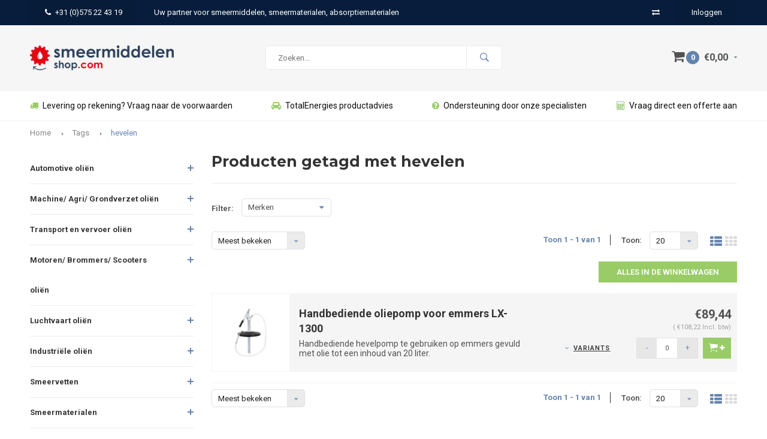

--- FILE ---
content_type: text/html;charset=utf-8
request_url: https://www.smeermiddelen-shop.com/tags/hevelen/
body_size: 10213
content:
<!DOCTYPE html>
<html lang="nl">
  <head>
    
              
    <meta charset="utf-8"/>
<!-- [START] 'blocks/head.rain' -->
<!--

  (c) 2008-2026 Lightspeed Netherlands B.V.
  http://www.lightspeedhq.com
  Generated: 25-01-2026 @ 06:40:05

-->
<link rel="canonical" href="https://www.smeermiddelen-shop.com/tags/hevelen/"/>
<link rel="alternate" href="https://www.smeermiddelen-shop.com/index.rss" type="application/rss+xml" title="Nieuwe producten"/>
<meta name="robots" content="noodp,noydir"/>
<meta name="google-site-verification" content="zC1qnkK2wzIe36-YD8bAz4YDECsPxhgRxlm81lR-TFY"/>
<meta property="og:url" content="https://www.smeermiddelen-shop.com/tags/hevelen/?source=facebook"/>
<meta property="og:site_name" content="Smeermiddelen-shop"/>
<meta property="og:title" content="hevelen"/>
<meta property="og:description" content="De webshop voor kwaliteits- smeermiddelen, absorptiemiddelen en handlingsproducten voor de industrie."/>
<!--[if lt IE 9]>
<script src="https://cdn.webshopapp.com/assets/html5shiv.js?2025-02-20"></script>
<![endif]-->
<!-- [END] 'blocks/head.rain' -->
    <title>hevelen - Smeermiddelen-shop</title>
    <meta name="description" content="De webshop voor kwaliteits- smeermiddelen, absorptiemiddelen en handlingsproducten voor de industrie." />
    <meta name="keywords" content="hevelen, total, nevastane, brady spc, smeermiddelen, vetten, smeerolie, azzola, hydraulische olie, tandwielolie, pneumatische olie, absorbtiemiddelen, multis ep, equivis, carterolie, finavestan, OilSafe, Lumax, Equivis, Rubia, vetspuit, verspuitmonds" />
    <meta name="viewport" content="width=device-width, initial-scale=1.0">
    <meta name="apple-mobile-web-app-capable" content="yes">
    <meta name="apple-mobile-web-app-status-bar-style" content="black">


    <link rel="shortcut icon" href="https://cdn.webshopapp.com/shops/162308/themes/120698/v/1258523/assets/favicon.ico?20220411120420" type="image/x-icon" />
    <link href='//fonts.googleapis.com/css?family=Roboto:400,300,600,700,800,900' rel='stylesheet' type='text/css'>
    <link href='//fonts.googleapis.com/css?family=Montserrat:400,300,600,700,800,900' rel='stylesheet' type='text/css'>
    <link rel="shortcut icon" href="https://cdn.webshopapp.com/shops/162308/themes/120698/v/1258523/assets/favicon.ico?20220411120420" type="image/x-icon" /> 
    <link rel="stylesheet" href="https://cdn.webshopapp.com/shops/162308/themes/120698/assets/bootstrap.css?20260114190808" />
    <link rel="stylesheet" href="https://cdn.webshopapp.com/shops/162308/themes/120698/assets/font-awesome-min.css?20260114190808" />
    <link rel="stylesheet" href="https://cdn.webshopapp.com/shops/162308/themes/120698/assets/ionicons.css?20260114190808" />
    <link rel="stylesheet" href="https://cdn.webshopapp.com/shops/162308/themes/120698/assets/transition.css?20260114190808" />
    <link rel="stylesheet" href="https://cdn.webshopapp.com/shops/162308/themes/120698/assets/dropdown.css?20260114190808" />
    <link rel="stylesheet" href="https://cdn.webshopapp.com/shops/162308/themes/120698/assets/checkbox.css?20260114190808" />
    <link rel="stylesheet" href="https://cdn.webshopapp.com/shops/162308/themes/120698/assets/owl-carousel.css?20260114190808" />
    <link rel="stylesheet" href="https://cdn.webshopapp.com/shops/162308/themes/120698/assets/jquery-fancybox.css?20260114190808" />
    <link rel="stylesheet" href="https://cdn.webshopapp.com/shops/162308/themes/120698/assets/jquery-custom-scrollbar.css?20260114190808" />
    <link rel="stylesheet" href="https://cdn.webshopapp.com/shops/162308/themes/120698/assets/style.css?20260114190808" />    
    <link rel="stylesheet" href="https://cdn.webshopapp.com/assets/gui-2-0.css?2025-02-20" />
    <link rel="stylesheet" href="https://cdn.webshopapp.com/assets/gui-responsive-2-0.css?2025-02-20" />   
    <link rel="stylesheet" href="https://cdn.webshopapp.com/shops/162308/themes/120698/assets/custom.css?20260114190808" />
    <link rel="stylesheet" href="https://cdn.webshopapp.com/shops/162308/themes/120698/assets/settings.css?20260114190808" /> 
    <link rel="stylesheet" href="https://cdn.webshopapp.com/shops/162308/themes/120698/assets/new.css?20260114190808" />
    <link rel="stylesheet" href="https://cdn.webshopapp.com/shops/162308/themes/120698/assets/wsa-css.css?20260114190808" />
    <script src="https://cdn.webshopapp.com/assets/jquery-1-9-1.js?2025-02-20"></script>
    <script src="https://cdn.webshopapp.com/assets/jquery-ui-1-10-1.js?2025-02-20"></script>
   
    <script type="text/javascript" src="https://cdn.webshopapp.com/shops/162308/themes/120698/assets/transition.js?20260114190808"></script>
    <script type="text/javascript" src="https://cdn.webshopapp.com/shops/162308/themes/120698/assets/dropdown.js?20260114190808"></script>
    <script type="text/javascript" src="https://cdn.webshopapp.com/shops/162308/themes/120698/assets/checkbox.js?20260114190808"></script>
    <script type="text/javascript" src="https://cdn.webshopapp.com/shops/162308/themes/120698/assets/owl-carousel.js?20260114190808"></script>
    <script type="text/javascript" src="https://cdn.webshopapp.com/shops/162308/themes/120698/assets/jquery-fancybox.js?20260114190808"></script>
    <script type="text/javascript" src="https://cdn.webshopapp.com/shops/162308/themes/120698/assets/jquery-custom-scrollbar.js?20260114190808"></script>
    <script type="text/javascript" src="https://cdn.webshopapp.com/shops/162308/themes/120698/assets/jquery-countdown-min.js?20260114190808"></script>
    <script type="text/javascript" src="https://cdn.webshopapp.com/shops/162308/themes/120698/assets/global.js?20260114190808"></script>

    <script type="text/javascript" src="https://cdn.webshopapp.com/shops/162308/themes/120698/assets/jcarousel.js?20260114190808"></script>
    <script type="text/javascript" src="https://cdn.webshopapp.com/assets/gui.js?2025-02-20"></script>
    <script type="text/javascript" src="https://cdn.webshopapp.com/assets/gui-responsive-2-0.js?2025-02-20"></script>
    
        
    <!--[if lt IE 9]>
    <link rel="stylesheet" href="https://cdn.webshopapp.com/shops/162308/themes/120698/assets/style-ie.css?20260114190808" />
    <![endif]-->
  </head>
  <body id="body"> 
    
    

<div class="menu-wrap">
    <div class="close-menu"><i class="ion ion-ios-close-empty"></i></div>
    <div class="menu-box">
      <div class="menu-logo large"><a href="https://www.smeermiddelen-shop.com/"><img src="https://cdn.webshopapp.com/shops/162308/themes/120698/v/1258514/assets/logo-light.png?20220411101719" alt="Smeermiddelen-shop"></a></div>      
        <ul>
          <li><a href="https://www.smeermiddelen-shop.com/">Home</a></li>
                      <li><a href="https://www.smeermiddelen-shop.com/automotive-olien/">Automotive oliën</a><span class="more-cats"><span class="plus-min"></span></span>                              <ul class="sub ">
                                      <li><a href="https://www.smeermiddelen-shop.com/automotive-olien/motorolie/">Motorolie</a><span class="more-cats"><span class="plus-min"></span></span>                                              <ul class="sub ">
                                                      <li><a href="https://www.smeermiddelen-shop.com/automotive-olien/motorolie/quartz/"><i class="fa fa-circle" aria-hidden="true"></i>QUARTZ</a></li>  
                                                      <li><a href="https://www.smeermiddelen-shop.com/automotive-olien/motorolie/elf/"><i class="fa fa-circle" aria-hidden="true"></i>ELF</a></li>  
                                                  </ul>  
                                          </li>
                                      <li><a href="https://www.smeermiddelen-shop.com/automotive-olien/transmissieolie/">Transmissieolie</a>                                          </li>
                                      <li><a href="https://www.smeermiddelen-shop.com/automotive-olien/stuurbekrachtigingsolie/">Stuurbekrachtigingsolie</a>                                          </li>
                                      <li><a href="https://www.smeermiddelen-shop.com/automotive-olien/koelvloeistof/">Koelvloeistof</a>                                          </li>
                                      <li><a href="https://www.smeermiddelen-shop.com/automotive-olien/koppelingsvloeistof/">Koppelingsvloeistof</a>                                          </li>
                                      <li><a href="https://www.smeermiddelen-shop.com/automotive-olien/atf-olie-automatische-transmissievloeistof/">ATF olie (automatische transmissievloeistof)</a>                                          </li>
                                      <li><a href="https://www.smeermiddelen-shop.com/automotive-olien/remvloeistof/">Remvloeistof</a>                                          </li>
                                  </ul>
                          </li>
                      <li><a href="https://www.smeermiddelen-shop.com/machine-agri-grondverzet-olien/">Machine/ Agri/ Grondverzet  oliën</a><span class="more-cats"><span class="plus-min"></span></span>                              <ul class="sub ">
                                      <li><a href="https://www.smeermiddelen-shop.com/machine-agri-grondverzet-olien/motorolie/">Motorolie</a>                                          </li>
                                      <li><a href="https://www.smeermiddelen-shop.com/machine-agri-grondverzet-olien/transmissieolie/">Transmissieolie</a>                                          </li>
                                      <li><a href="https://www.smeermiddelen-shop.com/machine-agri-grondverzet-olien/atf-olie-automatische-transmissievloeistof/">ATF olie (automatische transmissievloeistof)</a>                                          </li>
                                      <li><a href="https://www.smeermiddelen-shop.com/machine-agri-grondverzet-olien/hydrauliekolie/">Hydrauliekolie</a>                                          </li>
                                      <li><a href="https://www.smeermiddelen-shop.com/machine-agri-grondverzet-olien/stuurbekrachtigingsolie/">Stuurbekrachtigingsolie</a>                                          </li>
                                      <li><a href="https://www.smeermiddelen-shop.com/machine-agri-grondverzet-olien/koelvloeistof/">Koelvloeistof</a>                                          </li>
                                  </ul>
                          </li>
                      <li><a href="https://www.smeermiddelen-shop.com/transport-en-vervoer-olien/">Transport en vervoer oliën</a><span class="more-cats"><span class="plus-min"></span></span>                              <ul class="sub ">
                                      <li><a href="https://www.smeermiddelen-shop.com/transport-en-vervoer-olien/motorolie/">Motorolie</a>                                          </li>
                                      <li><a href="https://www.smeermiddelen-shop.com/transport-en-vervoer-olien/transmissieolie/">Transmissieolie</a>                                          </li>
                                      <li><a href="https://www.smeermiddelen-shop.com/transport-en-vervoer-olien/stuurbekrachtigingsolie/">Stuurbekrachtigingsolie</a>                                          </li>
                                      <li><a href="https://www.smeermiddelen-shop.com/transport-en-vervoer-olien/atf-olie-automatische-transmissievloeistof/">ATF olie (automatische transmissievloeistof)</a>                                          </li>
                                      <li><a href="https://www.smeermiddelen-shop.com/transport-en-vervoer-olien/remvloeistof/">Remvloeistof</a>                                          </li>
                                  </ul>
                          </li>
                      <li><a href="https://www.smeermiddelen-shop.com/motoren-brommers-scooters-olien/">Motoren/ Brommers/ Scooters oliën</a><span class="more-cats"><span class="plus-min"></span></span>                              <ul class="sub ">
                                      <li><a href="https://www.smeermiddelen-shop.com/motoren-brommers-scooters-olien/motorolie/">Motorolie</a><span class="more-cats"><span class="plus-min"></span></span>                                              <ul class="sub ">
                                                      <li><a href="https://www.smeermiddelen-shop.com/motoren-brommers-scooters-olien/motorolie/4-takt-motorolie/"><i class="fa fa-circle" aria-hidden="true"></i>4-takt motorolie</a></li>  
                                                      <li><a href="https://www.smeermiddelen-shop.com/motoren-brommers-scooters-olien/motorolie/2-takt-motorolie/"><i class="fa fa-circle" aria-hidden="true"></i>2-takt motorolie</a></li>  
                                                  </ul>  
                                          </li>
                                      <li><a href="https://www.smeermiddelen-shop.com/motoren-brommers-scooters-olien/transmissieolie/">Transmissieolie</a><span class="more-cats"><span class="plus-min"></span></span>                                              <ul class="sub ">
                                                      <li><a href="https://www.smeermiddelen-shop.com/motoren-brommers-scooters-olien/transmissieolie/4-takt-transmissieolie/"><i class="fa fa-circle" aria-hidden="true"></i>4-takt  transmissieolie</a></li>  
                                                      <li><a href="https://www.smeermiddelen-shop.com/motoren-brommers-scooters-olien/transmissieolie/2-takt-transmissieolie/"><i class="fa fa-circle" aria-hidden="true"></i>2-takt  transmissieolie</a></li>  
                                                  </ul>  
                                          </li>
                                      <li><a href="https://www.smeermiddelen-shop.com/motoren-brommers-scooters-olien/voorvorkolie/">Voorvorkolie</a>                                          </li>
                                      <li><a href="https://www.smeermiddelen-shop.com/motoren-brommers-scooters-olien/remvloeistof/">Remvloeistof</a>                                          </li>
                                  </ul>
                          </li>
                      <li><a href="https://www.smeermiddelen-shop.com/luchtvaart-olien/">Luchtvaart oliën</a><span class="more-cats"><span class="plus-min"></span></span>                              <ul class="sub ">
                                      <li><a href="https://www.smeermiddelen-shop.com/luchtvaart-olien/motorolie/">Motorolie</a>                                          </li>
                                      <li><a href="https://www.smeermiddelen-shop.com/luchtvaart-olien/transmissieolie/">Transmissieolie</a>                                          </li>
                                      <li><a href="https://www.smeermiddelen-shop.com/luchtvaart-olien/hydrauliekolie/">Hydrauliekolie</a>                                          </li>
                                  </ul>
                          </li>
                      <li><a href="https://www.smeermiddelen-shop.com/industriele-olien/">Industriële oliën</a><span class="more-cats"><span class="plus-min"></span></span>                              <ul class="sub ">
                                      <li><a href="https://www.smeermiddelen-shop.com/industriele-olien/hydraulische-olie/">Hydraulische olie</a>                                          </li>
                                      <li><a href="https://www.smeermiddelen-shop.com/industriele-olien/circulatieolie/">Circulatieolie</a>                                          </li>
                                      <li><a href="https://www.smeermiddelen-shop.com/industriele-olien/compressorolie/">Compressorolie</a>                                          </li>
                                      <li><a href="https://www.smeermiddelen-shop.com/industriele-olien/metaalbewerkingsolien/">Metaalbewerkingsoliën</a><span class="more-cats"><span class="plus-min"></span></span>                                              <ul class="sub ">
                                                      <li><a href="https://www.smeermiddelen-shop.com/industriele-olien/metaalbewerkingsolien/conserveringsolien/"><i class="fa fa-circle" aria-hidden="true"></i>Conserveringsoliën</a></li>  
                                                      <li><a href="https://www.smeermiddelen-shop.com/industriele-olien/metaalbewerkingsolien/machinesmering/"><i class="fa fa-circle" aria-hidden="true"></i>Machinesmering</a></li>  
                                                      <li><a href="https://www.smeermiddelen-shop.com/industriele-olien/metaalbewerkingsolien/pure-snijolien/"><i class="fa fa-circle" aria-hidden="true"></i>Pure snijoliën</a></li>  
                                                      <li><a href="https://www.smeermiddelen-shop.com/industriele-olien/metaalbewerkingsolien/vloeistoffen-voor-vonkerosie/"><i class="fa fa-circle" aria-hidden="true"></i>Vloeistoffen voor vonkerosie</a></li>  
                                                      <li><a href="https://www.smeermiddelen-shop.com/industriele-olien/metaalbewerkingsolien/vormolien/"><i class="fa fa-circle" aria-hidden="true"></i>Vormoliën</a></li>  
                                                  </ul>  
                                          </li>
                                      <li><a href="https://www.smeermiddelen-shop.com/industriele-olien/pneumatische-olie/">Pneumatische olie</a>                                          </li>
                                      <li><a href="https://www.smeermiddelen-shop.com/industriele-olien/tandwielolie/">Tandwielolie</a>                                          </li>
                                      <li><a href="https://www.smeermiddelen-shop.com/industriele-olien/transformator-olie/">Transformator olie</a>                                          </li>
                                      <li><a href="https://www.smeermiddelen-shop.com/industriele-olien/turbineolie/">Turbineolie</a>                                          </li>
                                      <li><a href="https://www.smeermiddelen-shop.com/industriele-olien/speciale-olien/">Speciale oliën</a>                                          </li>
                                  </ul>
                          </li>
                      <li><a href="https://www.smeermiddelen-shop.com/smeervetten/">Smeervetten</a><span class="more-cats"><span class="plus-min"></span></span>                              <ul class="sub ">
                                      <li><a href="https://www.smeermiddelen-shop.com/smeervetten/lithium-calcium-vetten/">Lithium calcium vetten</a>                                          </li>
                                      <li><a href="https://www.smeermiddelen-shop.com/smeervetten/lithium-complex-vetten/">Lithium complex vetten</a>                                          </li>
                                      <li><a href="https://www.smeermiddelen-shop.com/smeervetten/aluminium-complex-vetten/">Aluminium complex vetten</a>                                          </li>
                                      <li><a href="https://www.smeermiddelen-shop.com/smeervetten/voedselveilige-vetten/">Voedselveilige vetten</a>                                          </li>
                                      <li><a href="https://www.smeermiddelen-shop.com/smeervetten/calciumsalfonaatcomplex-vetten/">Calciumsalfonaatcomplex vetten</a>                                          </li>
                                      <li><a href="https://www.smeermiddelen-shop.com/smeervetten/speciale-vetten/">Speciale vetten</a>                                          </li>
                                  </ul>
                          </li>
                      <li><a href="https://www.smeermiddelen-shop.com/smeermaterialen/">Smeermaterialen</a><span class="more-cats"><span class="plus-min"></span></span>                              <ul class="sub ">
                                      <li><a href="https://www.smeermiddelen-shop.com/smeermaterialen/olie-benodigdheden/">Olie benodigdheden</a><span class="more-cats"><span class="plus-min"></span></span>                                              <ul class="sub ">
                                                      <li><a href="https://www.smeermiddelen-shop.com/smeermaterialen/olie-benodigdheden/oilsafe/"><i class="fa fa-circle" aria-hidden="true"></i>OilSafe</a></li>  
                                                      <li><a href="https://www.smeermiddelen-shop.com/smeermaterialen/olie-benodigdheden/oliekannen/"><i class="fa fa-circle" aria-hidden="true"></i>Oliekannen</a></li>  
                                                      <li><a href="https://www.smeermiddelen-shop.com/smeermaterialen/olie-benodigdheden/maatbekers-trechters/"><i class="fa fa-circle" aria-hidden="true"></i>Maatbekers &amp; Trechters</a></li>  
                                                      <li><a href="https://www.smeermiddelen-shop.com/smeermaterialen/olie-benodigdheden/oliepompen/"><i class="fa fa-circle" aria-hidden="true"></i>Oliepompen</a></li>  
                                                      <li><a href="https://www.smeermiddelen-shop.com/smeermaterialen/olie-benodigdheden/schenkkannen/"><i class="fa fa-circle" aria-hidden="true"></i>Schenkkannen</a></li>  
                                                      <li><a href="https://www.smeermiddelen-shop.com/smeermaterialen/olie-benodigdheden/vatkranen/"><i class="fa fa-circle" aria-hidden="true"></i>Vatkranen</a></li>  
                                                      <li><a href="https://www.smeermiddelen-shop.com/smeermaterialen/olie-benodigdheden/accessoires-slangen/"><i class="fa fa-circle" aria-hidden="true"></i>Accessoires &amp; slangen</a></li>  
                                                  </ul>  
                                          </li>
                                      <li><a href="https://www.smeermiddelen-shop.com/smeermaterialen/vet-benodigdheden/">Vet benodigdheden</a><span class="more-cats"><span class="plus-min"></span></span>                                              <ul class="sub ">
                                                      <li><a href="https://www.smeermiddelen-shop.com/smeermaterialen/vet-benodigdheden/vetspuiten/"><i class="fa fa-circle" aria-hidden="true"></i>Vetspuiten</a></li>  
                                                      <li><a href="https://www.smeermiddelen-shop.com/smeermaterialen/vet-benodigdheden/vetpompen/"><i class="fa fa-circle" aria-hidden="true"></i>Vetpompen</a></li>  
                                                      <li><a href="https://www.smeermiddelen-shop.com/smeermaterialen/vet-benodigdheden/accessoires-slangen/"><i class="fa fa-circle" aria-hidden="true"></i>Accessoires &amp; slangen</a></li>  
                                                  </ul>  
                                          </li>
                                      <li><a href="https://www.smeermiddelen-shop.com/smeermaterialen/vloeistof-benodigdheden/">Vloeistof benodigdheden</a>                                          </li>
                                  </ul>
                          </li>
                      <li><a href="https://www.smeermiddelen-shop.com/absorptie-opvang/">Absorptie &amp; Opvang</a><span class="more-cats"><span class="plus-min"></span></span>                              <ul class="sub ">
                                      <li><a href="https://www.smeermiddelen-shop.com/absorptie-opvang/absorptiedoeken/">Absorptiedoeken</a><span class="more-cats"><span class="plus-min"></span></span>                                              <ul class="sub ">
                                                      <li><a href="https://www.smeermiddelen-shop.com/absorptie-opvang/absorptiedoeken/universeel/"><i class="fa fa-circle" aria-hidden="true"></i>Universeel</a></li>  
                                                      <li><a href="https://www.smeermiddelen-shop.com/absorptie-opvang/absorptiedoeken/enkel-olie/"><i class="fa fa-circle" aria-hidden="true"></i>Enkel olie</a></li>  
                                                      <li><a href="https://www.smeermiddelen-shop.com/absorptie-opvang/absorptiedoeken/chemisch/"><i class="fa fa-circle" aria-hidden="true"></i>Chemisch</a></li>  
                                                  </ul>  
                                          </li>
                                      <li><a href="https://www.smeermiddelen-shop.com/absorptie-opvang/absorptiesokken-en-barrieres/">Absorptiesokken en Barrières </a>                                          </li>
                                      <li><a href="https://www.smeermiddelen-shop.com/absorptie-opvang/spill-kits-en-interventiekits/">Spill kits en Interventiekits</a>                                          </li>
                                      <li><a href="https://www.smeermiddelen-shop.com/absorptie-opvang/absorptieworsten-en-skimmers/">Absorptieworsten en Skimmers</a>                                          </li>
                                      <li><a href="https://www.smeermiddelen-shop.com/absorptie-opvang/lekbakken-en-opvangpallets/">Lekbakken en Opvangpallets</a>                                          </li>
                                      <li><a href="https://www.smeermiddelen-shop.com/absorptie-opvang/absorptiemiddelen-op-het-water/">Absorptiemiddelen op het water</a>                                          </li>
                                      <li><a href="https://www.smeermiddelen-shop.com/absorptie-opvang/absorptiekussens-en-vatdekselmatten/">Absorptiekussens en Vatdekselmatten</a>                                          </li>
                                      <li><a href="https://www.smeermiddelen-shop.com/absorptie-opvang/absorptiekorrels-en-granulaat/">Absorptiekorrels en Granulaat</a>                                          </li>
                                      <li><a href="https://www.smeermiddelen-shop.com/absorptie-opvang/absorberende-vloermatten/">Absorberende vloermatten</a>                                          </li>
                                      <li><a href="https://www.smeermiddelen-shop.com/absorptie-opvang/vloeistofopslag-en-kasten/">Vloeistofopslag en Kasten</a>                                          </li>
                                      <li><a href="https://www.smeermiddelen-shop.com/absorptie-opvang/re-form-absorptiemiddelen/">Re-Form™ absorptiemiddelen</a>                                          </li>
                                  </ul>
                          </li>
                      <li><a href="https://www.smeermiddelen-shop.com/reiniging-ontvetters/">Reiniging &amp; Ontvetters</a>                          </li>
                    
                                                                  <li class=""><a href="https://www.smeermiddelen-shop.com/brands/">Merken</a></li>
                                                                  <li class=""><a href="https://www.smeermiddelen-shop.com/service/">Contact</a></li>
                                            
                    
                    
        </ul>
      
    </div>
  </div>
  
  <div class="body-wrap">
    <header id="header">
      
     <div class="topbar light">
       <div class="container">
         <div class="info left">
           <ul>
             <li class="hidden-xs hidden-lg tabletmenu-btn"><a href="javascript:;" class="open-menu"><i class="fa fa-bars" aria-hidden="true"></i> Menu</a></li>
             <li class="dark"><a href="tel:+31 (0)575 22 43 19 "><i class="fa fa-phone" aria-hidden="true"></i>+31 (0)575 22 43 19 </a></li>             <li class="hidden-xs hidden-sm">Uw partner voor smeermiddelen, smeermaterialen, absorptiematerialen</li>           </ul>
         </div>
         <div class="service right">
           <ul>
                          <li class="hidden-xs hidden-sm"><a href="https://www.smeermiddelen-shop.com/compare/" title="Vergelijk"><i class="fa fa-exchange" aria-hidden="true"></i></a></li>
                                                      
                           <li class="dark hidden-xs hidden-md"><a href="https://www.smeermiddelen-shop.com/account/">Inloggen</a></li>
                          <li class="hidden-lg"><a href="https://www.smeermiddelen-shop.com/account/"><i class="fa fa-user" aria-hidden="true"></i></a></li>
             <li class="dark  hidden-md hidden-lg"><a href="javascript:;" class="open-cart"><i class="fa fa-shopping-cart"></i><span class="items hidden-md hidden-lg">0</span></a></li>
           </ul>
         </div>
         <div class="clearfix"></div>
       </div>
     </div>
      
      <div class="main-header">
        <div class="container">
          <div class="main-header-inner">
            <div class="  align">
              <div class=" mobilemenu-btn hidden-sm hidden-md hidden-lg"><a class="open-menu" href="javascript:;"><i class="fa fa-bars" aria-hidden="true"></i></a></div>
              
              <div class="  hide-all_screens search hidden-xs left-search" id="search">
                <form action="https://www.smeermiddelen-shop.com/search/" method="get" id="formSearch">
                  <input class="round-corners" type="text" name="q" autocomplete="off"  value="" placeholder="Zoeken..."/>
                  <span class="search-text-remover"><i class="fa fa-close"></i></span>
                  <span onclick="$('#formSearch').submit();" title="Zoeken" class="go-search"><i class="ion ion-ios-search-strong"></i></span>
                  
                  <div class="autocomplete round-corners">
                    <div class="search-products products-livesearch"></div>
                    <div class="more"><a href="#">Bekijk alle resultaten <span>(0)</span></a></div>
                    <div class="notfound">Geen producten gevonden...</div>
                  </div>
                  
                </form> 
              </div> 
              <div class=" logo-mobile-move-center logo large"><a href="https://www.smeermiddelen-shop.com/"><img src="https://cdn.webshopapp.com/shops/162308/themes/120698/v/1258497/assets/logo.png?20220411101700" alt="Smeermiddelen-shop"></a></div>
              <div class="grid-cell mobilesearch-btn hidden-sm hidden-md hidden-lg"><a href="javascript:;" class="open-search"><i class="ion ion-ios-search-strong"></i></a></div>
              
                              <div class="search hidden-xs right-search-tab" id="search">
                <form action="https://www.smeermiddelen-shop.com/search/" method="get" id="formSearch">
                  <input class="round-corners" type="text" name="q" autocomplete="off"  value="" placeholder="Zoeken..."/>
                                    <span onclick="$('#formSearch').submit();" title="Zoeken" class="go-search"><i class="ion ion-ios-search-strong"></i></span>
                  
                  <div class="autocomplete round-corners">
                    <div class="search-products products-livesearch"></div>
                    <div class="more"><a href="#">Bekijk alle resultaten <span>(0)</span></a></div>
                    <div class="notfound">Geen producten gevonden...</div>
                  </div>
                  
                </form> 
              </div>
                            
              
              
                                                          <div class=" hallmark hidden-xs">
                  
                </div>
                            <div class=" cart hidden-xs hidden-sm">
                <a href="javascript:;" class="open-cart">
                  <span class="icon"><i class="fa fa-shopping-cart"></i></span>
                  <span class="items">0</span>
                  <span class="text">
                                        €0,00
                                      </span>
                  <span class="more"><i class="fa fa-caret-down" aria-hidden="true"></i></span>
                </a> 
              </div>
              
              
              <div class="cart-dropdown round-corners-bottom">
                <div class="cart-title">Winkelwagen<span class="items">0 items</span></div>
                
                <div class="cart-body">
                  <table class="cart-products">
                                      </table>
                </div>
                
                                <div class="empty-cart">
                  Geen producten gevonden
                </div>
                              </div>
              
             
            
            </div>
          </div>
        </div>
        
        <div class="grid-cell mobile-search">
          <form action="https://www.smeermiddelen-shop.com/search/" method="get" id="formSearchMobile">
            <input type="text" name="q" autocomplete="off"  value="" placeholder="Zoeken..."/>
                      </form> 
        </div>
        
      </div>
     
                       
            <div class="usp-block hidden-xs hidden-sm ">
        <div class="container">
          <ul>
            <li>
              <a href="https://www.smeermiddelen-shop.com/service/">              <i class="fa fa-truck" aria-hidden="true"></i>Levering op rekening? Vraag naar de voorwaarden
              </a>            </li>
            <li class="text-center hidden-xs hidden-sm">
              <a href="https://www.total-smeermiddelen.nl/advisor">              <i class="fa fa-car" aria-hidden="true"></i>TotalEnergies productadvies
              </a>            </li>
            <li class="text-right hidden-xs hidden-sm">
              <a href="https://www.smeermiddelen-shop.com/service/about/">              <i class="fa fa-question-circle" aria-hidden="true"></i>Ondersteuning door onze specialisten
              </a>            </li>
                        <li class="text-right hidden-xs hidden-sm">
              <a href="https://www.smeermiddelen-shop.com/service/quotation/?_ga=2.249608709.2019102878.1511770465-1586538294.1510671487">              <i class="fa fa-calculator" aria-hidden="true"></i>Vraag direct een offerte aan
              </a>            </li>
                      </ul>
        </div>
      </div>
      

      <div class="usp-slider owl-carousel owl-theme visible-xs visible-sm">
        <div class="item">
          <a href="https://www.smeermiddelen-shop.com/service/">          <i class="fa fa-truck" aria-hidden="true"></i>Levering op rekening? Vraag naar de voorwaarden
          </a>        </div>
        <div class="item">
          <a href="https://www.total-smeermiddelen.nl/advisor">          <i class="fa fa-car" aria-hidden="true"></i>TotalEnergies productadvies
          </a>        </div>
        <div class="item">
          <a href="https://www.smeermiddelen-shop.com/service/about/">          <i class="fa fa-question-circle" aria-hidden="true"></i>Ondersteuning door onze specialisten
          </a>        </div>
        <div class="item">
          <a href="https://www.smeermiddelen-shop.com/service/about/">          <i class="fa fa-calculator" aria-hidden="true"></i>Vraag direct een offerte aan
          </a>        </div>
      </div>
      
            
           
    </header>    
    <main>
      <div class="container main-content container-bg">
        
<div class="message-container all-products-message">
  <div class="container">
    <div class="messages">
      <div class="message success">
        <div class="icon"><i class="fa fa-check" aria-hidden="true"></i></div>
        <div class="text">
          <ul>
            <li>Alle producten zijn toegevoegd aan uw winkelmandje.</li>
          </ul>
        </div>
      </div>
    </div>
  </div>
</div>        
<div class="page-top hidden-xs row">
  <div class="col-sm-12 col-md-12 hidden-xs breadcrumbs">
    <a href="https://www.smeermiddelen-shop.com/" title="Home">Home</a>
    
        <span class="bread-divider"><i class="fa fa-caret-right" aria-hidden="true"></i></span><a href="https://www.smeermiddelen-shop.com/tags/">Tags</a>
        <span class="bread-divider"><i class="fa fa-caret-right" aria-hidden="true"></i></span><a class="last" href="https://www.smeermiddelen-shop.com/tags/hevelen/">hevelen</a>
      </div>  
    
</div>


<div class="row">
  <div class="col-md-3 sidebar">
    <div class="sidewrap">
  
  
  
      <ul class="side-cats">
        <li class=""><a href="https://www.smeermiddelen-shop.com/automotive-olien/">Automotive oliën</a><span class="more-cats"><span class="plus-min"></span></span>            <ul class="">
                <li class=""><a href="https://www.smeermiddelen-shop.com/automotive-olien/motorolie/">Motorolie (42)</a><span class="more-cats"><span class="plus-min"></span></span>                    <ul class="">
                        <li class=""><a href="https://www.smeermiddelen-shop.com/automotive-olien/motorolie/quartz/">QUARTZ (31)</a></li>
                        <li class=""><a href="https://www.smeermiddelen-shop.com/automotive-olien/motorolie/elf/">ELF (0)</a></li>
                  
          </ul>
                  </li>
                <li class=""><a href="https://www.smeermiddelen-shop.com/automotive-olien/transmissieolie/">Transmissieolie (8)</a>                  </li>
                <li class=""><a href="https://www.smeermiddelen-shop.com/automotive-olien/stuurbekrachtigingsolie/">Stuurbekrachtigingsolie (1)</a>                  </li>
                <li class=""><a href="https://www.smeermiddelen-shop.com/automotive-olien/koelvloeistof/">Koelvloeistof (0)</a>                  </li>
                <li class=""><a href="https://www.smeermiddelen-shop.com/automotive-olien/koppelingsvloeistof/">Koppelingsvloeistof (0)</a>                  </li>
                <li class=""><a href="https://www.smeermiddelen-shop.com/automotive-olien/atf-olie-automatische-transmissievloeistof/">ATF olie (automatische transmissievloeistof) (8)</a>                  </li>
                <li class=""><a href="https://www.smeermiddelen-shop.com/automotive-olien/remvloeistof/">Remvloeistof (3)</a>                  </li>
              
      </ul>
          </li>  
        <li class=""><a href="https://www.smeermiddelen-shop.com/machine-agri-grondverzet-olien/">Machine/ Agri/ Grondverzet  oliën</a><span class="more-cats"><span class="plus-min"></span></span>            <ul class="">
                <li class=""><a href="https://www.smeermiddelen-shop.com/machine-agri-grondverzet-olien/motorolie/">Motorolie (13)</a>                  </li>
                <li class=""><a href="https://www.smeermiddelen-shop.com/machine-agri-grondverzet-olien/transmissieolie/">Transmissieolie (12)</a>                  </li>
                <li class=""><a href="https://www.smeermiddelen-shop.com/machine-agri-grondverzet-olien/atf-olie-automatische-transmissievloeistof/">ATF olie (automatische transmissievloeistof) (0)</a>                  </li>
                <li class=""><a href="https://www.smeermiddelen-shop.com/machine-agri-grondverzet-olien/hydrauliekolie/">Hydrauliekolie (7)</a>                  </li>
                <li class=""><a href="https://www.smeermiddelen-shop.com/machine-agri-grondverzet-olien/stuurbekrachtigingsolie/">Stuurbekrachtigingsolie (0)</a>                  </li>
                <li class=""><a href="https://www.smeermiddelen-shop.com/machine-agri-grondverzet-olien/koelvloeistof/">Koelvloeistof (0)</a>                  </li>
              
      </ul>
          </li>  
        <li class=""><a href="https://www.smeermiddelen-shop.com/transport-en-vervoer-olien/">Transport en vervoer oliën</a><span class="more-cats"><span class="plus-min"></span></span>            <ul class="">
                <li class=""><a href="https://www.smeermiddelen-shop.com/transport-en-vervoer-olien/motorolie/">Motorolie (10)</a>                  </li>
                <li class=""><a href="https://www.smeermiddelen-shop.com/transport-en-vervoer-olien/transmissieolie/">Transmissieolie (5)</a>                  </li>
                <li class=""><a href="https://www.smeermiddelen-shop.com/transport-en-vervoer-olien/stuurbekrachtigingsolie/">Stuurbekrachtigingsolie (0)</a>                  </li>
                <li class=""><a href="https://www.smeermiddelen-shop.com/transport-en-vervoer-olien/atf-olie-automatische-transmissievloeistof/">ATF olie (automatische transmissievloeistof) (5)</a>                  </li>
                <li class=""><a href="https://www.smeermiddelen-shop.com/transport-en-vervoer-olien/remvloeistof/">Remvloeistof (3)</a>                  </li>
              
      </ul>
          </li>  
        <li class=""><a href="https://www.smeermiddelen-shop.com/motoren-brommers-scooters-olien/">Motoren/ Brommers/ Scooters oliën</a><span class="more-cats"><span class="plus-min"></span></span>            <ul class="">
                <li class=""><a href="https://www.smeermiddelen-shop.com/motoren-brommers-scooters-olien/motorolie/">Motorolie (5)</a><span class="more-cats"><span class="plus-min"></span></span>                    <ul class="">
                        <li class=""><a href="https://www.smeermiddelen-shop.com/motoren-brommers-scooters-olien/motorolie/4-takt-motorolie/">4-takt motorolie (3)</a></li>
                        <li class=""><a href="https://www.smeermiddelen-shop.com/motoren-brommers-scooters-olien/motorolie/2-takt-motorolie/">2-takt motorolie (2)</a></li>
                  
          </ul>
                  </li>
                <li class=""><a href="https://www.smeermiddelen-shop.com/motoren-brommers-scooters-olien/transmissieolie/">Transmissieolie (1)</a><span class="more-cats"><span class="plus-min"></span></span>                    <ul class="">
                        <li class=""><a href="https://www.smeermiddelen-shop.com/motoren-brommers-scooters-olien/transmissieolie/4-takt-transmissieolie/">4-takt  transmissieolie (1)</a></li>
                        <li class=""><a href="https://www.smeermiddelen-shop.com/motoren-brommers-scooters-olien/transmissieolie/2-takt-transmissieolie/">2-takt  transmissieolie (1)</a></li>
                  
          </ul>
                  </li>
                <li class=""><a href="https://www.smeermiddelen-shop.com/motoren-brommers-scooters-olien/voorvorkolie/">Voorvorkolie (0)</a>                  </li>
                <li class=""><a href="https://www.smeermiddelen-shop.com/motoren-brommers-scooters-olien/remvloeistof/">Remvloeistof (0)</a>                  </li>
              
      </ul>
          </li>  
        <li class=""><a href="https://www.smeermiddelen-shop.com/luchtvaart-olien/">Luchtvaart oliën</a><span class="more-cats"><span class="plus-min"></span></span>            <ul class="">
                <li class=""><a href="https://www.smeermiddelen-shop.com/luchtvaart-olien/motorolie/">Motorolie (9)</a>                  </li>
                <li class=""><a href="https://www.smeermiddelen-shop.com/luchtvaart-olien/transmissieolie/">Transmissieolie (1)</a>                  </li>
                <li class=""><a href="https://www.smeermiddelen-shop.com/luchtvaart-olien/hydrauliekolie/">Hydrauliekolie (1)</a>                  </li>
              
      </ul>
          </li>  
        <li class=""><a href="https://www.smeermiddelen-shop.com/industriele-olien/">Industriële oliën</a><span class="more-cats"><span class="plus-min"></span></span>            <ul class="">
                <li class=""><a href="https://www.smeermiddelen-shop.com/industriele-olien/hydraulische-olie/">Hydraulische olie (26)</a>                  </li>
                <li class=""><a href="https://www.smeermiddelen-shop.com/industriele-olien/circulatieolie/">Circulatieolie (3)</a>                  </li>
                <li class=""><a href="https://www.smeermiddelen-shop.com/industriele-olien/compressorolie/">Compressorolie (9)</a>                  </li>
                <li class=""><a href="https://www.smeermiddelen-shop.com/industriele-olien/metaalbewerkingsolien/">Metaalbewerkingsoliën (20)</a><span class="more-cats"><span class="plus-min"></span></span>                    <ul class="">
                        <li class=""><a href="https://www.smeermiddelen-shop.com/industriele-olien/metaalbewerkingsolien/conserveringsolien/">Conserveringsoliën (3)</a></li>
                        <li class=""><a href="https://www.smeermiddelen-shop.com/industriele-olien/metaalbewerkingsolien/machinesmering/">Machinesmering (2)</a></li>
                        <li class=""><a href="https://www.smeermiddelen-shop.com/industriele-olien/metaalbewerkingsolien/pure-snijolien/">Pure snijoliën (7)</a></li>
                        <li class=""><a href="https://www.smeermiddelen-shop.com/industriele-olien/metaalbewerkingsolien/vloeistoffen-voor-vonkerosie/">Vloeistoffen voor vonkerosie (2)</a></li>
                        <li class=""><a href="https://www.smeermiddelen-shop.com/industriele-olien/metaalbewerkingsolien/vormolien/">Vormoliën (6)</a></li>
                  
          </ul>
                  </li>
                <li class=""><a href="https://www.smeermiddelen-shop.com/industriele-olien/pneumatische-olie/">Pneumatische olie (3)</a>                  </li>
                <li class=""><a href="https://www.smeermiddelen-shop.com/industriele-olien/tandwielolie/">Tandwielolie (8)</a>                  </li>
                <li class=""><a href="https://www.smeermiddelen-shop.com/industriele-olien/transformator-olie/">Transformator olie (1)</a>                  </li>
                <li class=""><a href="https://www.smeermiddelen-shop.com/industriele-olien/turbineolie/">Turbineolie (3)</a>                  </li>
                <li class=""><a href="https://www.smeermiddelen-shop.com/industriele-olien/speciale-olien/">Speciale oliën (17)</a>                  </li>
              
      </ul>
          </li>  
        <li class=""><a href="https://www.smeermiddelen-shop.com/smeervetten/">Smeervetten</a><span class="more-cats"><span class="plus-min"></span></span>            <ul class="">
                <li class=""><a href="https://www.smeermiddelen-shop.com/smeervetten/lithium-calcium-vetten/">Lithium calcium vetten (16)</a>                  </li>
                <li class=""><a href="https://www.smeermiddelen-shop.com/smeervetten/lithium-complex-vetten/">Lithium complex vetten (5)</a>                  </li>
                <li class=""><a href="https://www.smeermiddelen-shop.com/smeervetten/aluminium-complex-vetten/">Aluminium complex vetten (3)</a>                  </li>
                <li class=""><a href="https://www.smeermiddelen-shop.com/smeervetten/voedselveilige-vetten/">Voedselveilige vetten (8)</a>                  </li>
                <li class=""><a href="https://www.smeermiddelen-shop.com/smeervetten/calciumsalfonaatcomplex-vetten/">Calciumsalfonaatcomplex vetten (9)</a>                  </li>
                <li class=""><a href="https://www.smeermiddelen-shop.com/smeervetten/speciale-vetten/">Speciale vetten (5)</a>                  </li>
              
      </ul>
          </li>  
        <li class=""><a href="https://www.smeermiddelen-shop.com/smeermaterialen/">Smeermaterialen</a><span class="more-cats"><span class="plus-min"></span></span>            <ul class="">
                <li class=""><a href="https://www.smeermiddelen-shop.com/smeermaterialen/olie-benodigdheden/">Olie benodigdheden (73)</a><span class="more-cats"><span class="plus-min"></span></span>                    <ul class="">
                        <li class=""><a href="https://www.smeermiddelen-shop.com/smeermaterialen/olie-benodigdheden/oilsafe/">OilSafe (15)</a></li>
                        <li class=""><a href="https://www.smeermiddelen-shop.com/smeermaterialen/olie-benodigdheden/oliekannen/">Oliekannen (10)</a></li>
                        <li class=""><a href="https://www.smeermiddelen-shop.com/smeermaterialen/olie-benodigdheden/maatbekers-trechters/">Maatbekers &amp; Trechters (6)</a></li>
                        <li class=""><a href="https://www.smeermiddelen-shop.com/smeermaterialen/olie-benodigdheden/oliepompen/">Oliepompen (28)</a></li>
                        <li class=""><a href="https://www.smeermiddelen-shop.com/smeermaterialen/olie-benodigdheden/schenkkannen/">Schenkkannen (5)</a></li>
                        <li class=""><a href="https://www.smeermiddelen-shop.com/smeermaterialen/olie-benodigdheden/vatkranen/">Vatkranen (4)</a></li>
                        <li class=""><a href="https://www.smeermiddelen-shop.com/smeermaterialen/olie-benodigdheden/accessoires-slangen/">Accessoires &amp; slangen (6)</a></li>
                  
          </ul>
                  </li>
                <li class=""><a href="https://www.smeermiddelen-shop.com/smeermaterialen/vet-benodigdheden/">Vet benodigdheden (46)</a><span class="more-cats"><span class="plus-min"></span></span>                    <ul class="">
                        <li class=""><a href="https://www.smeermiddelen-shop.com/smeermaterialen/vet-benodigdheden/vetspuiten/">Vetspuiten (15)</a></li>
                        <li class=""><a href="https://www.smeermiddelen-shop.com/smeermaterialen/vet-benodigdheden/vetpompen/">Vetpompen (3)</a></li>
                        <li class=""><a href="https://www.smeermiddelen-shop.com/smeermaterialen/vet-benodigdheden/accessoires-slangen/">Accessoires &amp; slangen (27)</a></li>
                  
          </ul>
                  </li>
                <li class=""><a href="https://www.smeermiddelen-shop.com/smeermaterialen/vloeistof-benodigdheden/">Vloeistof benodigdheden (8)</a>                  </li>
              
      </ul>
          </li>  
        <li class=""><a href="https://www.smeermiddelen-shop.com/absorptie-opvang/">Absorptie &amp; Opvang</a><span class="more-cats"><span class="plus-min"></span></span>            <ul class="">
                <li class=""><a href="https://www.smeermiddelen-shop.com/absorptie-opvang/absorptiedoeken/">Absorptiedoeken (30)</a><span class="more-cats"><span class="plus-min"></span></span>                    <ul class="">
                        <li class=""><a href="https://www.smeermiddelen-shop.com/absorptie-opvang/absorptiedoeken/universeel/">Universeel (12)</a></li>
                        <li class=""><a href="https://www.smeermiddelen-shop.com/absorptie-opvang/absorptiedoeken/enkel-olie/">Enkel olie (12)</a></li>
                        <li class=""><a href="https://www.smeermiddelen-shop.com/absorptie-opvang/absorptiedoeken/chemisch/">Chemisch (3)</a></li>
                  
          </ul>
                  </li>
                <li class=""><a href="https://www.smeermiddelen-shop.com/absorptie-opvang/absorptiesokken-en-barrieres/">Absorptiesokken en Barrières  (8)</a>                  </li>
                <li class=""><a href="https://www.smeermiddelen-shop.com/absorptie-opvang/spill-kits-en-interventiekits/">Spill kits en Interventiekits (14)</a>                  </li>
                <li class=""><a href="https://www.smeermiddelen-shop.com/absorptie-opvang/absorptieworsten-en-skimmers/">Absorptieworsten en Skimmers (6)</a>                  </li>
                <li class=""><a href="https://www.smeermiddelen-shop.com/absorptie-opvang/lekbakken-en-opvangpallets/">Lekbakken en Opvangpallets (9)</a>                  </li>
                <li class=""><a href="https://www.smeermiddelen-shop.com/absorptie-opvang/absorptiemiddelen-op-het-water/">Absorptiemiddelen op het water (8)</a>                  </li>
                <li class=""><a href="https://www.smeermiddelen-shop.com/absorptie-opvang/absorptiekussens-en-vatdekselmatten/">Absorptiekussens en Vatdekselmatten (5)</a>                  </li>
                <li class=""><a href="https://www.smeermiddelen-shop.com/absorptie-opvang/absorptiekorrels-en-granulaat/">Absorptiekorrels en Granulaat (2)</a>                  </li>
                <li class=""><a href="https://www.smeermiddelen-shop.com/absorptie-opvang/absorberende-vloermatten/">Absorberende vloermatten (7)</a>                  </li>
                <li class=""><a href="https://www.smeermiddelen-shop.com/absorptie-opvang/vloeistofopslag-en-kasten/">Vloeistofopslag en Kasten (2)</a>                  </li>
                <li class=""><a href="https://www.smeermiddelen-shop.com/absorptie-opvang/re-form-absorptiemiddelen/">Re-Form™ absorptiemiddelen (5)</a>                  </li>
              
      </ul>
          </li>  
        <li class=""><a href="https://www.smeermiddelen-shop.com/reiniging-ontvetters/">Reiniging &amp; Ontvetters</a>          </li>  
                <li class=""><a href="https://www.smeermiddelen-shop.com/brands/">Merken</a><span class="more-cats"><span class="plus-min"></span></span>
      <ul>
                <li class=""><a href="https://www.smeermiddelen-shop.com/brands/brady-spc/">Brady SPC (78)</a></li>
                <li class=""><a href="https://www.smeermiddelen-shop.com/brands/kabi/">KABI (21)</a></li>
                <li class=""><a href="https://www.smeermiddelen-shop.com/brands/lumax/">Lumax (56)</a></li>
                <li class=""><a href="https://www.smeermiddelen-shop.com/brands/oilsafe/">OilSafe (16)</a></li>
                <li class=""><a href="https://www.smeermiddelen-shop.com/brands/totalenergies/">TotalEnergies (195)</a></li>
              </ul>
    </li>
            <li class=""><a href="https://www.smeermiddelen-shop.com/service/">Contact</a></li>
      </ul>
  
      
  
          
                    
          
  <div class="sort">
  <form action="https://www.smeermiddelen-shop.com/tags/hevelen/" method="get" id="filter_form_side">
    <input type="hidden" name="mode" value="list" id="filter_form_mode" />
    <input type="hidden" name="limit" value="20" id="filter_form_limit" />
    <input type="hidden" name="sort" value="popular" id="filter_form_sort" />
    <input type="hidden" name="max" value="90" id="filter_form_max" />
    <input type="hidden" name="min" value="0" id="filter_form_min" />
    
        <div class="filter-wrap">
      <div class="filter-title active" data-box="filter_box_price">Prijs</div>
      <div class="filter-box filter_box_price">
        <div class="price-filter">
          <div class="sidebar-filter-slider">
            <div id="collection-filter-price"></div>
          </div>
          <div class="price-filter-range clear">
            <div class="min">Min <span>€0</span></div>
            <div class="max">Max <span>€90</span></div>
          </div>
        </div>
      </div>
    </div>
        
      
  </form>
  </div>
    
    <div class="side-usp round-corners hidden-sm hidden-xs">
  <h3 class="side-title">Smeermiddelen-shop voordelen</h3>
  <ul>
    <li>
      <div class="icon"><i class="fa fa-check" aria-hidden="true"></i></div>
      <div class="text">
        <a href="https://www.smeermiddelen-shop.com/service/offerteaanvraag/">        Speciale wederverkoperskorting
        </a>      </div>
    </li>
     <li>
      <div class="icon"><i class="fa fa-check" aria-hidden="true"></i></div>
      <div class="text">
                Veel producten uit voorraad leverbaar
                </div>
    </li>
     <li>
      <div class="icon"><i class="fa fa-check" aria-hidden="true"></i></div>
      <div class="text">
                Snelle levering in Nederland en België
                </div>
    </li>
     <li>
      <div class="icon"><i class="fa fa-check" aria-hidden="true"></i></div>
      <div class="text">
                Kwaliteitsproducten
                </div>
    </li>
  </ul>
</div>

                                        
                    
          
          
      </div>  </div>
  <div class="col-sm-12 col-md-9">
   
    <div class="collection-top">
            <h1>Producten getagd met hevelen</h1>
      <div class="col-description"></div>
            
            
            <div class="custom-top-filters hidden-sm hidden-xs">
        <form action="https://www.smeermiddelen-shop.com/tags/hevelen/" method="get" id="filter_form_side">
          <input type="hidden" name="mode" value="list" id="filter_form_mode_hor" />
          <input type="hidden" name="limit" value="20" id="filter_form_limit_hor" />
          <input type="hidden" name="sort" value="popular" id="filter_form_sort_hor" />
          <input type="hidden" name="max" value="90" id="filter_form_max_hor" />
          <input type="hidden" name="min" value="0" id="filter_form_min_hor" />
          
                    <label class="hidden-xs hidden-sm">Filter:</label>
                    
                    <div class="filter-dropdown">
            <div class="dropdown-title round-corners">Merken<span class="arrow"><i class="fa fa-caret-down" aria-hidden="true"></i></span></div>
            <div class="filter-dropdown-box">
                            <div class="ui checkbox">
                <input id="filter_0" type="radio" name="brand" value="0"  checked="checked" /> 
                <label for="filter_0">Alle merken</label>
              </div>
                            <div class="ui checkbox">
                <input id="filter_1181042" type="radio" name="brand" value="1181042"  /> 
                <label for="filter_1181042">Lumax</label>
              </div>
                          </div>
          </div>
                    
      
                 
          
        </form>
      </div>
            
      
      <div class="top-filters">
        <form action="https://www.smeermiddelen-shop.com/tags/hevelen/" method="get" id="filter_form">
                                        <input type="hidden" name="mode" value="list" id="filter_form_mode_top" />
          <input type="hidden" name="max" value="90" id="filter_form_max_top" />
          <input type="hidden" name="min" value="0" id="filter_form_min_top" />
          
                    
                    <select class="round-corners" id="sortselect" name="sort" onchange="$('#formSortModeLimit').submit();">
                        <option value="popular" selected="selected">Meest bekeken</option>
                        <option value="newest">Nieuwste producten</option>
                        <option value="lowest">Laagste prijs</option>
                        <option value="highest">Hoogste prijs</option>
                        <option value="asc">Naam oplopend</option>
                        <option value="desc">Naam aflopend</option>
                      </select>    
          
          
                        
                    <ul class="modes">
            <li><a class="active" href="https://www.smeermiddelen-shop.com/tags/hevelen/"><i class="fa fa-th-list" aria-hidden="true"></i></a></li>
            <li><a class="" href="https://www.smeermiddelen-shop.com/tags/hevelen/?mode=grid"><i class="fa fa-th" aria-hidden="true"></i></a></li>
          </ul>
                    
          <span class="page-info hidden-xs">
            <div class="plain-text hidden-xs hidden-sm hidden-md">Toon 1 - 1 van 1</div>
            <label for="fad">Toon:</label>
            <select class="round-corners" id="fad" name="limit" onchange="$('#filter_form').submit();">
                            <option value="4">4</option>
                            <option value="8">8</option>
                            <option value="12">12</option>
                            <option value="16">16</option>
                            <option value="20" selected="selected">20</option>
                            <option value="24">24</option>
                          </select>
          </span>
              
              
              <div class="clearfix"></div>
         
          
                                  
        </form>
      </div>
    </div>
 
    <div class="mobile-filters">
      <form action="https://www.smeermiddelen-shop.com/tags/hevelen/" method="get" id="filter_form_side_mob">
        <input type="hidden" name="mode" value="list" id="filter_form_mode_mob" />
        <input type="hidden" name="limit" value="20" id="filter_form_limit_mob" />
        <input type="hidden" name="sort" value="popular" id="filter_form_sort_mob" />
        <input type="hidden" name="max" value="90" id="filter_form_max_mob" />
        <input type="hidden" name="min" value="0" id="filter_form_min_mob" />
        
        <div class="row">
                <div class="filter-wrap col-xs-6 col-sm-20">
          <div class="filter-title active" data-box="filter_box_brands">Merken</div>
          <div class="filter-box filter_box_brands">
                        <div class="ui checkbox">
              <input id="filter_0_mob" type="radio" name="brand" value="0"  checked="checked" /> 
              <label for="filter_0">Alle merken</label>
            </div>
                        <div class="ui checkbox">
              <input id="filter_1181042_mob" type="radio" name="brand" value="1181042"  /> 
              <label for="filter_1181042">Lumax</label>
            </div>
                      </div>
        </div>
                
                </div>
        
      </form>
    </div>    

    <div class="row products">
    <div class="col-xs-12 text-right"><a class="all-in-cart btn" href="javascript:;">Alles in de winkelwagen</a></div>        <div id="product-popup-60899534" class="product-popup">
  <div class="popup-container">
    
    <a class="close-popup" href="javascript:;"><i class="fa fa-times" aria-hidden="true"></i></a>
    
    <div class="col-md-5">
    
      <div class="product-image-wrap">
        <div class="popup-slider 60899534 owl-carousel">
                  </div>
        
        <div class="thumbs">
          <div class="thumb-prev thumb-nav"><svg  xmlns="http://www.w3.org/2000/svg" xmlns:xlink="http://www.w3.org/1999/xlink" x="0px" y="0px"
viewBox="0 0 37.8 38.5" style="enable-background:new 0 0 37.8 38.5;" xml:space="preserve">
  <g>
    <path d="M15.8,12c0-0.2,0.1-0.2,0.2-0.1l10.1,7.2c0.1,0.1,0.1,0.2,0,0.3L16,26.7c-0.1,0.1-0.2,0-0.2-0.1V12z"/>
  </g>
  <g>
    <path d="M19.4,36.4C9.8,36.4,2,28.6,2,19S9.8,1.6,19.4,1.6S36.8,9.4,36.8,19S29,36.4,19.4,36.4z M19.4,2.6
    C10.4,2.6,3,10,3,19s7.4,16.4,16.4,16.4S35.8,28,35.8,19S28.5,2.6,19.4,2.6z"/>
  </g>
</svg></div>
          <div class="popup-thumbs 60899534 owl-carousel"></div>
          <div class="thumb-next thumb-nav"><svg  xmlns="http://www.w3.org/2000/svg" xmlns:xlink="http://www.w3.org/1999/xlink" x="0px" y="0px"
viewBox="0 0 37.8 38.5" style="enable-background:new 0 0 37.8 38.5;" xml:space="preserve">
  <g>
    <path d="M15.8,12c0-0.2,0.1-0.2,0.2-0.1l10.1,7.2c0.1,0.1,0.1,0.2,0,0.3L16,26.7c-0.1,0.1-0.2,0-0.2-0.1V12z"/>
  </g>
  <g>
    <path d="M19.4,36.4C9.8,36.4,2,28.6,2,19S9.8,1.6,19.4,1.6S36.8,9.4,36.8,19S29,36.4,19.4,36.4z M19.4,2.6
    C10.4,2.6,3,10,3,19s7.4,16.4,16.4,16.4S35.8,28,35.8,19S28.5,2.6,19.4,2.6z"/>
  </g>
</svg></div>
        </div>
        
      </div>
    
    </div>
    
    <div class="col-md-7">
      <div class="product-info">
        
        <h2>Handbediende oliepomp voor emmers LX-1300</h2>
        <div class="description body-font-size">Handbediende hevelpomp te gebruiken op emmers gevuld met olie tot een inhoud van 20 liter.</div>
        <h5><a href="https://www.smeermiddelen-shop.com/handbediende-pomp-voor-emmers-lx-1300.html">Meer info</a></h5>
        <div class="code-price">
          <div class="price">
                        <span class="new-price">
             	                                €89,44                                          </span>
            <a href="https://www.smeermiddelen-shop.com/service/shipping-returns/"><div class="inc-tax">(€108,22 Incl. btw)</div></a>          </div>
        </div>
        
        <div class="cart">
          <form action="https://www.smeermiddelen-shop.com/cart/add/117115778/" id="popup_form_60899534 round-corners" method="post"> 
            
            <div class="product-option round-corners">
              <select class="variants">
                <option value="" disabled="disabled" selected="selected">Maak een keuze</option>
              </select>
            </div>
            
              <div class="change">
                <a href="javascript:;" data-way="down"  class="down change-q round-corners-left">-</a>
                <input id="product-q" type="text" name="quantity" value="1" />
                <a href="javascript:;" data-way="up"  class="up change-q round-corners-right">+</a>
              </div>
                        
            	<a href="javascript:;" onclick="$(this).closest('form').submit();" class="btn  round-corners" title="Toevoegen aan winkelwagen">Toevoegen aan winkelwagen</a>
                      </form>
        </div>
        
      </div>
    </div>
    <div class="clearfix"></div>
  </div>
</div>

<div id="product-buy-popup-60899534" class="product-popup">
  <div class="popup-container grid center">
    
    <a class="close-popup" href="javascript:;"><i class="fa fa-times" aria-hidden="true"></i></a>
    
    <div class="col-md-5 col-sm-5 col-xs-12">
    
      <div class="popup-image-block">
        <img src="https://cdn.webshopapp.com/shops/162308/files/161533673/300x300x2/image.jpg">
      </div>
    
    </div>
    
    <div class="grid-cell">
      <div class="product-info">
        <span class="subtitle-product-popup"><i class="sutitle-product-popup-icon green fa fa-check"></i>Toevoegen aan winkelwagen</span>
        <h2>Handbediende oliepomp voor emmers LX-1300</h2>
                        <div class="code-price">
          <div class="price">
                        <span class="new-price">
                            €89,44                          </span>
            <a href="https://www.smeermiddelen-shop.com/service/shipping-returns/"><div class="inc-tax">(€108,22 Incl. btw)</div></a>          </div>
        </div>
        
        <div class="cart">
          <form action="https://www.smeermiddelen-shop.com/cart/add/117115778/" id="popup_form_60899534 round-corners" method="post"> 
                        <div class="product-option round-corners">
              <select class="variants">
                <option value="" disabled="disabled" selected="selected">Maak een keuze</option>
              </select>
            </div>
                        <a href="javascript:;" class="btn stay-page-popup continue-from-popup grid-cell  round-corners" title="Ga verder met winkelen">Ga verder met winkelen</a> 
            <a href="javascript:;" onclick="$(this).closest('form').submit();" class="btn  round-corners cart-link-btn" title="Bestellen"><i class="ion ion-ios-cart"></i>Bestellen</a>
          </form>
        </div>
        
      </div>
    </div>
    <div class="clearfix"></div>
  </div>
</div>


<div class="col-xs-12 list-product-wrap product_60899534" data-product-url="https://www.smeermiddelen-shop.com/handbediende-pomp-voor-emmers-lx-1300.html" data-cart-url="https://www.smeermiddelen-shop.com/cart/add/">
  <div class="list-product ">
    
    <div class="image">
      <a href="https://www.smeermiddelen-shop.com/handbediende-pomp-voor-emmers-lx-1300.html" title="Lumax Handbediende oliepomp voor emmers LX-1300" class="title">
                        <img src="https://cdn.webshopapp.com/shops/162308/files/161533673/500x500x2/lumax-handbediende-oliepomp-voor-emmers-lx-1300.jpg" width="100%" alt="Handbediende oliepomp voor emmers LX-1300 " title="Lumax Handbediende oliepomp voor emmers LX-1300" />
                            </a>
    </div>
    

      
    <div class="info">
      <a href="https://www.smeermiddelen-shop.com/handbediende-pomp-voor-emmers-lx-1300.html" title="Lumax Handbediende oliepomp voor emmers LX-1300" class="title">
                Handbediende oliepomp voor emmers LX-1300       </a>
      <div class="description body-font-size">Handbediende hevelpomp te gebruiken op emmers gevuld met olie tot een inhoud van 20 liter.</div>
      
      <div class="order visible-xs">
        <div class="price">      
                    <span class="new-price">
                                        €89,44                                    </span>
          <a href="https://www.smeermiddelen-shop.com/service/shipping-returns/"><div class="inc-tax">(€108,22 Incl. btw)</div></a>        </div>
        <div class="cart">
          <form action="https://www.smeermiddelen-shop.com/cart/add/117115778/" data-action="https://www.smeermiddelen-shop.com/cart/add/117115778/" id="product_configure_form_60899534" method="post" class="firstform-mobile">
            <div class="change">
              <a href="javascript:;" class="down change-q" data-way="down">-</a>
              <input type="text" name="quantity" value="0" />
              <a href="javascript:;" class="up change-q" data-way="up">+</a>
            </div>
                          <a href="javascript:;" class="btn submit-form" title="Toevoegen aan winkelwagen">
              <span class="cart-icon"><i class="ion ion-ios-cart"></i></span>
              <span class="plus-icon"><i class="fa fa-plus" aria-hidden="true"></i></span>
            </a>
                        
          </form>
        </div>
      </div>
      
            <div class="variants-btn visible-xs"><a class="open-variants" href="javascript:;">Variants</a></div>
          </div>
    
            
      <div class="order hidden-xs">
        <div class="price">      
                    <span class="new-price">
                                        €89,44                                    </span>
                    	<a href="https://www.smeermiddelen-shop.com/service/shipping-returns/">
              <div class="inc-tax">
                                  (                    €108,22
                                    Incl. btw)
                              </div>
          	</a>
                  </div>
        <div class="cart">
          <a class="open-variants" href="javascript:;">Variants</a>          <form action="https://www.smeermiddelen-shop.com/cart/add/117115778/" data-action="https://www.smeermiddelen-shop.com/cart/add/117115778/" id="product_configure_form_60899534" method="post" class="firstform-desktop">
            <div class="change">
              <a href="javascript:;" class="down change-q" data-way="down">-</a>
              <input type="text" name="quantity" value="0" />
              <a href="javascript:;" class="up change-q" data-way="up">+</a>
            </div>
                           <a href="javascript:;" class="btn submit-form" title="Toevoegen aan winkelwagen">
                <span class="cart-icon"><i class="ion ion-ios-cart"></i></span>
              	<span class="plus-icon"><i class="fa fa-plus" aria-hidden="true"></i></span>
              </a>
                      </form>
        </div>
      </div>

      
  </div>
  
  <div class="variants" data-input-value="0">
      </div>
  
</div>



<script>
var vertalingvat = "Incl. btw";
</script>     
      
      
            
    </div>
                     
    <div class="top-filters bottom">
      <form action="https://www.smeermiddelen-shop.com/tags/hevelen/" method="get" id="filter_form_bottom">
                                <input type="hidden" name="max" value="90" id="filter_form_max_bot" />
        <input type="hidden" name="min" value="0" id="filter_form_min_bot" />
        
        <span class="hidden-xs hidden-sm">
                    <select class="round-corners" id="sortselect" name="sort" onchange="$('#formSortModeLimit').submit();">
                        <option value="popular" selected="selected">Meest bekeken</option>
                        <option value="newest">Nieuwste producten</option>
                        <option value="lowest">Laagste prijs</option>
                        <option value="highest">Hoogste prijs</option>
                        <option value="asc">Naam oplopend</option>
                        <option value="desc">Naam aflopend</option>
                      </select>    
        </span>
        
        
                    
                    <ul class="modes">
          <li><a class="active" href="https://www.smeermiddelen-shop.com/tags/hevelen/"><i class="fa fa-th-list" aria-hidden="true"></i></a></li>
          <li><a class="" href="https://www.smeermiddelen-shop.com/tags/hevelen/?mode=grid"><i class="fa fa-th" aria-hidden="true"></i></a></li>
        </ul>
            
        
        <span class="page-info hidden-xs hidden-sm">
          <div class="plain-text hidden-xs hidden-sm hidden-md">Toon 1 - 1 van 1</div>
          <label for="fad">Toon:</label>
          <select class="round-corners" id="fad" name="limit" onchange="$('#filter_form').submit();">
                        <option value="4">4</option>
                        <option value="8">8</option>
                        <option value="12">12</option>
                        <option value="16">16</option>
                        <option value="20" selected="selected">20</option>
                        <option value="24">24</option>
                      </select>
        </span>  
          

            
            <div class="clearfix"></div>
      </form>
    </div>
    
                         
  </div>
</div>

<script type="text/javascript">
  $.fn.toggleHtml = function(t1, t2){
    if (this.html() == t1) this.html(t2);
    else                   this.html(t1);
    return this;
  };

  $(function(){
    
    $('a.read-more').on('click', function(){
      $('.content-wrap, .content-wrap .gradient').toggleClass('active');
      $(this).toggleHtml("<i class=\"fa fa-minus\"></i> Lees minder", "<i class=\"fa fa-plus\"></i> Lees meer");
    }); 
    
    $('#filter_form input, #filter_form select, #filter_form_side input, #filter_form_side select, #filter_form_bottom input, #filter_form_bottom select').change(function(){
      $(this).closest('form').submit();
    });
    
    $("#collection-filter-price").slider({
      range: true,
      min: 0,
      max: 90,
      values: [0, 90],
      step: 1,
      slide: function( event, ui){
    $('.sidebar-filter-range .min span').html(ui.values[0]);
    $('.sidebar-filter-range .max span').html(ui.values[1]);
    
    $('#filter_form_min').val(ui.values[0]);
    $('#filter_form_max').val(ui.values[1]);
  },
    stop: function(event, ui){
    $('#filter_form_side').submit();
  }
    });
  });
</script>      </div>
    </main>
      
    <footer id="footer">
        
               
       <div class="main-footer">
         <div class="container">
           <div class="row">
             
              <div class="col-lg-3 col-md-3">
                <div class="footer-title">Over ons</div>   
                                  <p>De leverancier van smeermiddelen, smeermaterialen, absorptiematerialen en motoroliën</p>
                                <div class="socials">
                                                                                                                                                                                                                      </div>
                
               
                
              </div>
              
              <div class="col-lg-3 col-md-3">
                <div class="mobile-slide">
                  <div class="footer-title">Klantenservice <span class="more-cats"><span class="plus-min"></span></span></div>   
                  <ul>
                                          <li><a href="https://www.smeermiddelen-shop.com/service/about/">Over ons</a></li>
                                          <li><a href="https://www.smeermiddelen-shop.com/service/quotation/">Offerteaanvraag</a></li>
                                          <li><a href="https://www.smeermiddelen-shop.com/service/general-terms-conditions/">Algemene voorwaarden</a></li>
                                          <li><a href="https://www.smeermiddelen-shop.com/service/privacy-statement/">Privacy Statement</a></li>
                                          <li><a href="https://www.smeermiddelen-shop.com/service/payment-methods/">Betaalmethoden</a></li>
                                          <li><a href="https://www.smeermiddelen-shop.com/service/shipping-returns/">Verzenden &amp; retourneren</a></li>
                                          <li><a href="https://www.smeermiddelen-shop.com/service/">Klantenservice</a></li>
                                          <li><a href="https://www.smeermiddelen-shop.com/service/nsf-h1/">Voedselveiligheid NSF H1</a></li>
                                      </ul>
                </div>
              </div>
              
              <div class="col-lg-3 col-md-3">
                <div class="mobile-slide">
                  <div class="footer-title">Mijn account <span class="more-cats"><span class="plus-min"></span></span></div>   
                  <ul>
                                        <li><a href="https://www.smeermiddelen-shop.com/account/" title="Registreren">Registreren</a></li>
                                        <li><a href="https://www.smeermiddelen-shop.com/account/orders/" title="Mijn bestellingen">Mijn bestellingen</a></li>
                    <li><a href="https://www.smeermiddelen-shop.com/account/tickets/" title="Mijn tickets">Mijn tickets</a></li>
                                        <li><a href="https://www.smeermiddelen-shop.com/account/wishlist/" title="Mijn verlanglijst">Mijn verlanglijst</a></li>
                                        <li><a href="https://www.smeermiddelen-shop.com/compare/">Vergelijk producten</a></li>
                  </ul>
                </div>  
              </div>
              
              <div class="col-lg-3 col-md-3">
                <div class="footer-title mobile-border-top">Smeermiddelen-shop.com</div>                <ul>
                                    <li>
                    <span class="icon"><i class="fa fa-map-marker" aria-hidden="true"></i></span>
                    <span class="text">Achterzoom 25</span>
                  </li>
                                                      <li>
                    <span class="icon"></span>
                    <span class="text">7211NE - Eefde - Nederland</span>
                  </li>
                                                      <li>
                    <span class="icon"><i class="fa fa-phone" aria-hidden="true"></i></span>
                    <span class="text"><a href="tel:+31 (0)575 22 43 19">+31 (0)575 22 43 19</a></span>
                  </li>
                                                      <li>
                    <span class="icon"><i class="fa fa-paper-plane" aria-hidden="true"></i></span>
                    <span class="text"><a href="/cdn-cgi/l/email-protection#0271636e677142716f6767706f6b6666676e676c2f716a6d722c616d6f"><span class="__cf_email__" data-cfemail="9eedfff2fbeddeedf3fbfbecf3f7fafafbf2fbf0b3edf6f1eeb0fdf1f3">[email&#160;protected]</span></a></span>
                  </li>
                                                        <li><br></li>
                                        <li>
                      <span class="icon"></span>
                      <span class="text">www.smeermiddelen-shop.com</span>
                    </li>
                                                            <li>
                      <span class="icon"></span>
                      <span class="text">NL856915452B01</span>
                    </li>
                                                      </ul>
              </div>
             
             <div class="clearfix"></div>
             <div class="col-lg-3 col-md-3">
                           </div>
                         
             <div class="col-lg-3 col-md-3"></div>
             
                          <div class="col-lg-3 col-lg-offset-3 col-md-4 col-md-offset-2 need-help">
               <a href="https://www.smeermiddelen-shop.com/service/payment-methods/">
                 <img src="https://cdn.webshopapp.com/shops/162308/themes/120698/v/2314298/assets/banner-footer.png?20251216122437" class="img-responsive" alt="Smeermiddelen-shop">
               </a>
                            </div>
                          
             
           </div>
         </div>
       </div>
       
       <div class="footer-bottom">
         <a class="back-top" data-scroll="body" href="javascript:;"><i class="fa fa-angle-up" aria-hidden="true"></i></a>
         <div class="container">
           <div class="left">
             © Copyright 2026
                                - Powered by
                                <a href="https://www.lightspeedhq.nl/" title="Lightspeed" target="_blank">Lightspeed</a>
                                                 - Theme by <a href="http://www.designmijnwebshop.nl/" target="_blank">DMWS.nl</a> |  <a href="https://www.smeermiddelen-shop.com/rss/">RSS-feed</a>  |  <a href="https://www.smeermiddelen-shop.com/sitemap/">Sitemap</a>
           </div>
           <div class="right">
             <ul class="payments">
                            </ul>
           </div>
                </div>
       </div>
    </footer>

<!-- einde bodywrap --> </div> <!-- einde bodywrap -->

  <script data-cfasync="false" src="/cdn-cgi/scripts/5c5dd728/cloudflare-static/email-decode.min.js"></script><script>
    /* TRANSLATIONS */
    var readmore = 'Lees meer';
    var readless = 'Lees minder';
    var searchUrl = 'https://www.smeermiddelen-shop.com/search/';
    var reviews = 'Reviews';
    var incTax = 'Incl. btw';
         var shopb2b = true;
            var showFulltitle = false;
      </script>

                <!--COUNTDOWN PRODUCTPAGE-->
                      <script>
                var page = 'product';
                var showDays = [
                                                                                                                                                                                                                    ]
                 var orderBefore = '18:00:00';  
               var showFrom = '14'; 
              </script>
                <!--END COUNTDOWN PRODUCTPAGE-->
                <script>
                  var basicUrl = 'https://www.smeermiddelen-shop.com/';
                  var shopId = '162308';
                  var moreInfo = 'Meer info';
                  var noVariants = 'No variants available';
                </script>                                  
    <!-- [START] 'blocks/body.rain' -->
<script>
(function () {
  var s = document.createElement('script');
  s.type = 'text/javascript';
  s.async = true;
  s.src = 'https://www.smeermiddelen-shop.com/services/stats/pageview.js';
  ( document.getElementsByTagName('head')[0] || document.getElementsByTagName('body')[0] ).appendChild(s);
})();
</script>
<!-- [END] 'blocks/body.rain' -->
    <input type="hidden" id="shopb2b" value="1" />
    </body>

</html>

--- FILE ---
content_type: text/javascript;charset=utf-8
request_url: https://www.smeermiddelen-shop.com/services/stats/pageview.js
body_size: -413
content:
// SEOshop 25-01-2026 06:40:07